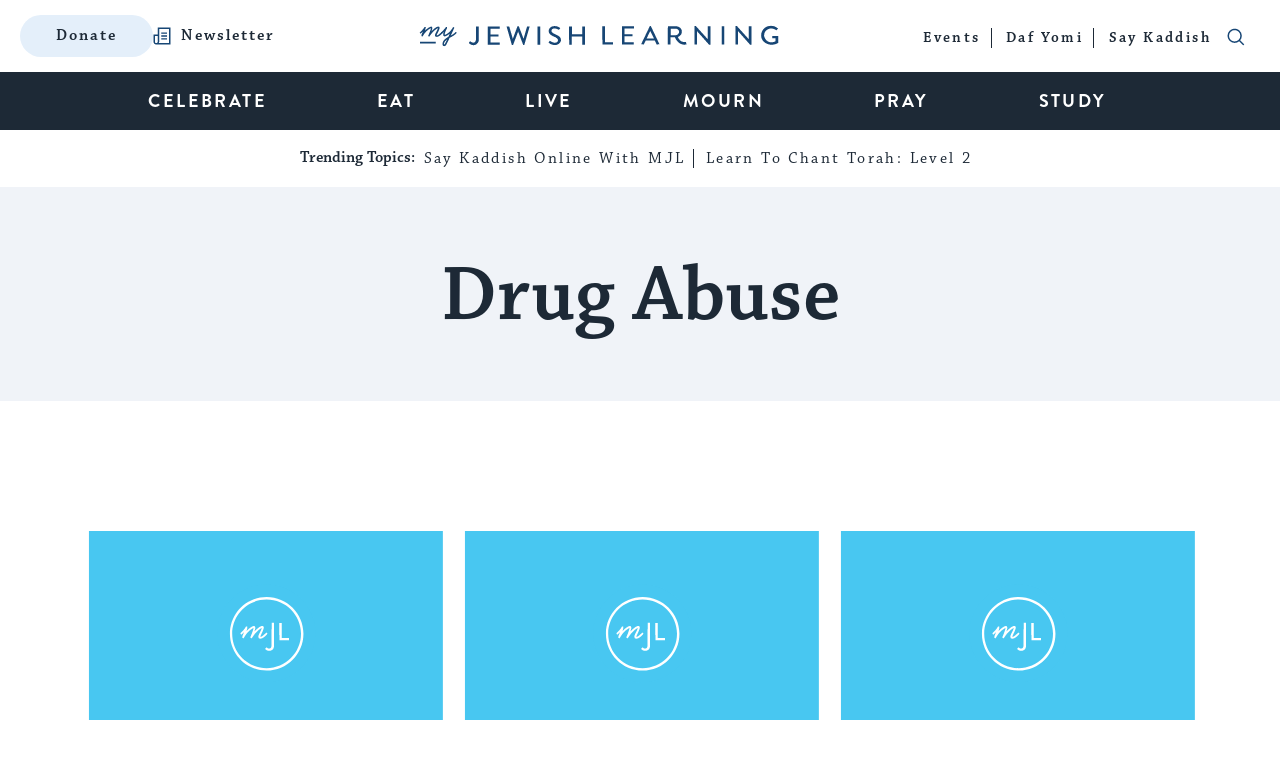

--- FILE ---
content_type: text/html; charset=utf-8
request_url: https://www.google.com/recaptcha/api2/anchor?ar=1&k=6LcGSvkrAAAAAGwOLEWfx6m3ttSPDNgITVG0ybzR&co=aHR0cHM6Ly93d3cubXlqZXdpc2hsZWFybmluZy5jb206NDQz&hl=en&v=PoyoqOPhxBO7pBk68S4YbpHZ&size=normal&anchor-ms=20000&execute-ms=30000&cb=ndba4nc0yeau
body_size: 49455
content:
<!DOCTYPE HTML><html dir="ltr" lang="en"><head><meta http-equiv="Content-Type" content="text/html; charset=UTF-8">
<meta http-equiv="X-UA-Compatible" content="IE=edge">
<title>reCAPTCHA</title>
<style type="text/css">
/* cyrillic-ext */
@font-face {
  font-family: 'Roboto';
  font-style: normal;
  font-weight: 400;
  font-stretch: 100%;
  src: url(//fonts.gstatic.com/s/roboto/v48/KFO7CnqEu92Fr1ME7kSn66aGLdTylUAMa3GUBHMdazTgWw.woff2) format('woff2');
  unicode-range: U+0460-052F, U+1C80-1C8A, U+20B4, U+2DE0-2DFF, U+A640-A69F, U+FE2E-FE2F;
}
/* cyrillic */
@font-face {
  font-family: 'Roboto';
  font-style: normal;
  font-weight: 400;
  font-stretch: 100%;
  src: url(//fonts.gstatic.com/s/roboto/v48/KFO7CnqEu92Fr1ME7kSn66aGLdTylUAMa3iUBHMdazTgWw.woff2) format('woff2');
  unicode-range: U+0301, U+0400-045F, U+0490-0491, U+04B0-04B1, U+2116;
}
/* greek-ext */
@font-face {
  font-family: 'Roboto';
  font-style: normal;
  font-weight: 400;
  font-stretch: 100%;
  src: url(//fonts.gstatic.com/s/roboto/v48/KFO7CnqEu92Fr1ME7kSn66aGLdTylUAMa3CUBHMdazTgWw.woff2) format('woff2');
  unicode-range: U+1F00-1FFF;
}
/* greek */
@font-face {
  font-family: 'Roboto';
  font-style: normal;
  font-weight: 400;
  font-stretch: 100%;
  src: url(//fonts.gstatic.com/s/roboto/v48/KFO7CnqEu92Fr1ME7kSn66aGLdTylUAMa3-UBHMdazTgWw.woff2) format('woff2');
  unicode-range: U+0370-0377, U+037A-037F, U+0384-038A, U+038C, U+038E-03A1, U+03A3-03FF;
}
/* math */
@font-face {
  font-family: 'Roboto';
  font-style: normal;
  font-weight: 400;
  font-stretch: 100%;
  src: url(//fonts.gstatic.com/s/roboto/v48/KFO7CnqEu92Fr1ME7kSn66aGLdTylUAMawCUBHMdazTgWw.woff2) format('woff2');
  unicode-range: U+0302-0303, U+0305, U+0307-0308, U+0310, U+0312, U+0315, U+031A, U+0326-0327, U+032C, U+032F-0330, U+0332-0333, U+0338, U+033A, U+0346, U+034D, U+0391-03A1, U+03A3-03A9, U+03B1-03C9, U+03D1, U+03D5-03D6, U+03F0-03F1, U+03F4-03F5, U+2016-2017, U+2034-2038, U+203C, U+2040, U+2043, U+2047, U+2050, U+2057, U+205F, U+2070-2071, U+2074-208E, U+2090-209C, U+20D0-20DC, U+20E1, U+20E5-20EF, U+2100-2112, U+2114-2115, U+2117-2121, U+2123-214F, U+2190, U+2192, U+2194-21AE, U+21B0-21E5, U+21F1-21F2, U+21F4-2211, U+2213-2214, U+2216-22FF, U+2308-230B, U+2310, U+2319, U+231C-2321, U+2336-237A, U+237C, U+2395, U+239B-23B7, U+23D0, U+23DC-23E1, U+2474-2475, U+25AF, U+25B3, U+25B7, U+25BD, U+25C1, U+25CA, U+25CC, U+25FB, U+266D-266F, U+27C0-27FF, U+2900-2AFF, U+2B0E-2B11, U+2B30-2B4C, U+2BFE, U+3030, U+FF5B, U+FF5D, U+1D400-1D7FF, U+1EE00-1EEFF;
}
/* symbols */
@font-face {
  font-family: 'Roboto';
  font-style: normal;
  font-weight: 400;
  font-stretch: 100%;
  src: url(//fonts.gstatic.com/s/roboto/v48/KFO7CnqEu92Fr1ME7kSn66aGLdTylUAMaxKUBHMdazTgWw.woff2) format('woff2');
  unicode-range: U+0001-000C, U+000E-001F, U+007F-009F, U+20DD-20E0, U+20E2-20E4, U+2150-218F, U+2190, U+2192, U+2194-2199, U+21AF, U+21E6-21F0, U+21F3, U+2218-2219, U+2299, U+22C4-22C6, U+2300-243F, U+2440-244A, U+2460-24FF, U+25A0-27BF, U+2800-28FF, U+2921-2922, U+2981, U+29BF, U+29EB, U+2B00-2BFF, U+4DC0-4DFF, U+FFF9-FFFB, U+10140-1018E, U+10190-1019C, U+101A0, U+101D0-101FD, U+102E0-102FB, U+10E60-10E7E, U+1D2C0-1D2D3, U+1D2E0-1D37F, U+1F000-1F0FF, U+1F100-1F1AD, U+1F1E6-1F1FF, U+1F30D-1F30F, U+1F315, U+1F31C, U+1F31E, U+1F320-1F32C, U+1F336, U+1F378, U+1F37D, U+1F382, U+1F393-1F39F, U+1F3A7-1F3A8, U+1F3AC-1F3AF, U+1F3C2, U+1F3C4-1F3C6, U+1F3CA-1F3CE, U+1F3D4-1F3E0, U+1F3ED, U+1F3F1-1F3F3, U+1F3F5-1F3F7, U+1F408, U+1F415, U+1F41F, U+1F426, U+1F43F, U+1F441-1F442, U+1F444, U+1F446-1F449, U+1F44C-1F44E, U+1F453, U+1F46A, U+1F47D, U+1F4A3, U+1F4B0, U+1F4B3, U+1F4B9, U+1F4BB, U+1F4BF, U+1F4C8-1F4CB, U+1F4D6, U+1F4DA, U+1F4DF, U+1F4E3-1F4E6, U+1F4EA-1F4ED, U+1F4F7, U+1F4F9-1F4FB, U+1F4FD-1F4FE, U+1F503, U+1F507-1F50B, U+1F50D, U+1F512-1F513, U+1F53E-1F54A, U+1F54F-1F5FA, U+1F610, U+1F650-1F67F, U+1F687, U+1F68D, U+1F691, U+1F694, U+1F698, U+1F6AD, U+1F6B2, U+1F6B9-1F6BA, U+1F6BC, U+1F6C6-1F6CF, U+1F6D3-1F6D7, U+1F6E0-1F6EA, U+1F6F0-1F6F3, U+1F6F7-1F6FC, U+1F700-1F7FF, U+1F800-1F80B, U+1F810-1F847, U+1F850-1F859, U+1F860-1F887, U+1F890-1F8AD, U+1F8B0-1F8BB, U+1F8C0-1F8C1, U+1F900-1F90B, U+1F93B, U+1F946, U+1F984, U+1F996, U+1F9E9, U+1FA00-1FA6F, U+1FA70-1FA7C, U+1FA80-1FA89, U+1FA8F-1FAC6, U+1FACE-1FADC, U+1FADF-1FAE9, U+1FAF0-1FAF8, U+1FB00-1FBFF;
}
/* vietnamese */
@font-face {
  font-family: 'Roboto';
  font-style: normal;
  font-weight: 400;
  font-stretch: 100%;
  src: url(//fonts.gstatic.com/s/roboto/v48/KFO7CnqEu92Fr1ME7kSn66aGLdTylUAMa3OUBHMdazTgWw.woff2) format('woff2');
  unicode-range: U+0102-0103, U+0110-0111, U+0128-0129, U+0168-0169, U+01A0-01A1, U+01AF-01B0, U+0300-0301, U+0303-0304, U+0308-0309, U+0323, U+0329, U+1EA0-1EF9, U+20AB;
}
/* latin-ext */
@font-face {
  font-family: 'Roboto';
  font-style: normal;
  font-weight: 400;
  font-stretch: 100%;
  src: url(//fonts.gstatic.com/s/roboto/v48/KFO7CnqEu92Fr1ME7kSn66aGLdTylUAMa3KUBHMdazTgWw.woff2) format('woff2');
  unicode-range: U+0100-02BA, U+02BD-02C5, U+02C7-02CC, U+02CE-02D7, U+02DD-02FF, U+0304, U+0308, U+0329, U+1D00-1DBF, U+1E00-1E9F, U+1EF2-1EFF, U+2020, U+20A0-20AB, U+20AD-20C0, U+2113, U+2C60-2C7F, U+A720-A7FF;
}
/* latin */
@font-face {
  font-family: 'Roboto';
  font-style: normal;
  font-weight: 400;
  font-stretch: 100%;
  src: url(//fonts.gstatic.com/s/roboto/v48/KFO7CnqEu92Fr1ME7kSn66aGLdTylUAMa3yUBHMdazQ.woff2) format('woff2');
  unicode-range: U+0000-00FF, U+0131, U+0152-0153, U+02BB-02BC, U+02C6, U+02DA, U+02DC, U+0304, U+0308, U+0329, U+2000-206F, U+20AC, U+2122, U+2191, U+2193, U+2212, U+2215, U+FEFF, U+FFFD;
}
/* cyrillic-ext */
@font-face {
  font-family: 'Roboto';
  font-style: normal;
  font-weight: 500;
  font-stretch: 100%;
  src: url(//fonts.gstatic.com/s/roboto/v48/KFO7CnqEu92Fr1ME7kSn66aGLdTylUAMa3GUBHMdazTgWw.woff2) format('woff2');
  unicode-range: U+0460-052F, U+1C80-1C8A, U+20B4, U+2DE0-2DFF, U+A640-A69F, U+FE2E-FE2F;
}
/* cyrillic */
@font-face {
  font-family: 'Roboto';
  font-style: normal;
  font-weight: 500;
  font-stretch: 100%;
  src: url(//fonts.gstatic.com/s/roboto/v48/KFO7CnqEu92Fr1ME7kSn66aGLdTylUAMa3iUBHMdazTgWw.woff2) format('woff2');
  unicode-range: U+0301, U+0400-045F, U+0490-0491, U+04B0-04B1, U+2116;
}
/* greek-ext */
@font-face {
  font-family: 'Roboto';
  font-style: normal;
  font-weight: 500;
  font-stretch: 100%;
  src: url(//fonts.gstatic.com/s/roboto/v48/KFO7CnqEu92Fr1ME7kSn66aGLdTylUAMa3CUBHMdazTgWw.woff2) format('woff2');
  unicode-range: U+1F00-1FFF;
}
/* greek */
@font-face {
  font-family: 'Roboto';
  font-style: normal;
  font-weight: 500;
  font-stretch: 100%;
  src: url(//fonts.gstatic.com/s/roboto/v48/KFO7CnqEu92Fr1ME7kSn66aGLdTylUAMa3-UBHMdazTgWw.woff2) format('woff2');
  unicode-range: U+0370-0377, U+037A-037F, U+0384-038A, U+038C, U+038E-03A1, U+03A3-03FF;
}
/* math */
@font-face {
  font-family: 'Roboto';
  font-style: normal;
  font-weight: 500;
  font-stretch: 100%;
  src: url(//fonts.gstatic.com/s/roboto/v48/KFO7CnqEu92Fr1ME7kSn66aGLdTylUAMawCUBHMdazTgWw.woff2) format('woff2');
  unicode-range: U+0302-0303, U+0305, U+0307-0308, U+0310, U+0312, U+0315, U+031A, U+0326-0327, U+032C, U+032F-0330, U+0332-0333, U+0338, U+033A, U+0346, U+034D, U+0391-03A1, U+03A3-03A9, U+03B1-03C9, U+03D1, U+03D5-03D6, U+03F0-03F1, U+03F4-03F5, U+2016-2017, U+2034-2038, U+203C, U+2040, U+2043, U+2047, U+2050, U+2057, U+205F, U+2070-2071, U+2074-208E, U+2090-209C, U+20D0-20DC, U+20E1, U+20E5-20EF, U+2100-2112, U+2114-2115, U+2117-2121, U+2123-214F, U+2190, U+2192, U+2194-21AE, U+21B0-21E5, U+21F1-21F2, U+21F4-2211, U+2213-2214, U+2216-22FF, U+2308-230B, U+2310, U+2319, U+231C-2321, U+2336-237A, U+237C, U+2395, U+239B-23B7, U+23D0, U+23DC-23E1, U+2474-2475, U+25AF, U+25B3, U+25B7, U+25BD, U+25C1, U+25CA, U+25CC, U+25FB, U+266D-266F, U+27C0-27FF, U+2900-2AFF, U+2B0E-2B11, U+2B30-2B4C, U+2BFE, U+3030, U+FF5B, U+FF5D, U+1D400-1D7FF, U+1EE00-1EEFF;
}
/* symbols */
@font-face {
  font-family: 'Roboto';
  font-style: normal;
  font-weight: 500;
  font-stretch: 100%;
  src: url(//fonts.gstatic.com/s/roboto/v48/KFO7CnqEu92Fr1ME7kSn66aGLdTylUAMaxKUBHMdazTgWw.woff2) format('woff2');
  unicode-range: U+0001-000C, U+000E-001F, U+007F-009F, U+20DD-20E0, U+20E2-20E4, U+2150-218F, U+2190, U+2192, U+2194-2199, U+21AF, U+21E6-21F0, U+21F3, U+2218-2219, U+2299, U+22C4-22C6, U+2300-243F, U+2440-244A, U+2460-24FF, U+25A0-27BF, U+2800-28FF, U+2921-2922, U+2981, U+29BF, U+29EB, U+2B00-2BFF, U+4DC0-4DFF, U+FFF9-FFFB, U+10140-1018E, U+10190-1019C, U+101A0, U+101D0-101FD, U+102E0-102FB, U+10E60-10E7E, U+1D2C0-1D2D3, U+1D2E0-1D37F, U+1F000-1F0FF, U+1F100-1F1AD, U+1F1E6-1F1FF, U+1F30D-1F30F, U+1F315, U+1F31C, U+1F31E, U+1F320-1F32C, U+1F336, U+1F378, U+1F37D, U+1F382, U+1F393-1F39F, U+1F3A7-1F3A8, U+1F3AC-1F3AF, U+1F3C2, U+1F3C4-1F3C6, U+1F3CA-1F3CE, U+1F3D4-1F3E0, U+1F3ED, U+1F3F1-1F3F3, U+1F3F5-1F3F7, U+1F408, U+1F415, U+1F41F, U+1F426, U+1F43F, U+1F441-1F442, U+1F444, U+1F446-1F449, U+1F44C-1F44E, U+1F453, U+1F46A, U+1F47D, U+1F4A3, U+1F4B0, U+1F4B3, U+1F4B9, U+1F4BB, U+1F4BF, U+1F4C8-1F4CB, U+1F4D6, U+1F4DA, U+1F4DF, U+1F4E3-1F4E6, U+1F4EA-1F4ED, U+1F4F7, U+1F4F9-1F4FB, U+1F4FD-1F4FE, U+1F503, U+1F507-1F50B, U+1F50D, U+1F512-1F513, U+1F53E-1F54A, U+1F54F-1F5FA, U+1F610, U+1F650-1F67F, U+1F687, U+1F68D, U+1F691, U+1F694, U+1F698, U+1F6AD, U+1F6B2, U+1F6B9-1F6BA, U+1F6BC, U+1F6C6-1F6CF, U+1F6D3-1F6D7, U+1F6E0-1F6EA, U+1F6F0-1F6F3, U+1F6F7-1F6FC, U+1F700-1F7FF, U+1F800-1F80B, U+1F810-1F847, U+1F850-1F859, U+1F860-1F887, U+1F890-1F8AD, U+1F8B0-1F8BB, U+1F8C0-1F8C1, U+1F900-1F90B, U+1F93B, U+1F946, U+1F984, U+1F996, U+1F9E9, U+1FA00-1FA6F, U+1FA70-1FA7C, U+1FA80-1FA89, U+1FA8F-1FAC6, U+1FACE-1FADC, U+1FADF-1FAE9, U+1FAF0-1FAF8, U+1FB00-1FBFF;
}
/* vietnamese */
@font-face {
  font-family: 'Roboto';
  font-style: normal;
  font-weight: 500;
  font-stretch: 100%;
  src: url(//fonts.gstatic.com/s/roboto/v48/KFO7CnqEu92Fr1ME7kSn66aGLdTylUAMa3OUBHMdazTgWw.woff2) format('woff2');
  unicode-range: U+0102-0103, U+0110-0111, U+0128-0129, U+0168-0169, U+01A0-01A1, U+01AF-01B0, U+0300-0301, U+0303-0304, U+0308-0309, U+0323, U+0329, U+1EA0-1EF9, U+20AB;
}
/* latin-ext */
@font-face {
  font-family: 'Roboto';
  font-style: normal;
  font-weight: 500;
  font-stretch: 100%;
  src: url(//fonts.gstatic.com/s/roboto/v48/KFO7CnqEu92Fr1ME7kSn66aGLdTylUAMa3KUBHMdazTgWw.woff2) format('woff2');
  unicode-range: U+0100-02BA, U+02BD-02C5, U+02C7-02CC, U+02CE-02D7, U+02DD-02FF, U+0304, U+0308, U+0329, U+1D00-1DBF, U+1E00-1E9F, U+1EF2-1EFF, U+2020, U+20A0-20AB, U+20AD-20C0, U+2113, U+2C60-2C7F, U+A720-A7FF;
}
/* latin */
@font-face {
  font-family: 'Roboto';
  font-style: normal;
  font-weight: 500;
  font-stretch: 100%;
  src: url(//fonts.gstatic.com/s/roboto/v48/KFO7CnqEu92Fr1ME7kSn66aGLdTylUAMa3yUBHMdazQ.woff2) format('woff2');
  unicode-range: U+0000-00FF, U+0131, U+0152-0153, U+02BB-02BC, U+02C6, U+02DA, U+02DC, U+0304, U+0308, U+0329, U+2000-206F, U+20AC, U+2122, U+2191, U+2193, U+2212, U+2215, U+FEFF, U+FFFD;
}
/* cyrillic-ext */
@font-face {
  font-family: 'Roboto';
  font-style: normal;
  font-weight: 900;
  font-stretch: 100%;
  src: url(//fonts.gstatic.com/s/roboto/v48/KFO7CnqEu92Fr1ME7kSn66aGLdTylUAMa3GUBHMdazTgWw.woff2) format('woff2');
  unicode-range: U+0460-052F, U+1C80-1C8A, U+20B4, U+2DE0-2DFF, U+A640-A69F, U+FE2E-FE2F;
}
/* cyrillic */
@font-face {
  font-family: 'Roboto';
  font-style: normal;
  font-weight: 900;
  font-stretch: 100%;
  src: url(//fonts.gstatic.com/s/roboto/v48/KFO7CnqEu92Fr1ME7kSn66aGLdTylUAMa3iUBHMdazTgWw.woff2) format('woff2');
  unicode-range: U+0301, U+0400-045F, U+0490-0491, U+04B0-04B1, U+2116;
}
/* greek-ext */
@font-face {
  font-family: 'Roboto';
  font-style: normal;
  font-weight: 900;
  font-stretch: 100%;
  src: url(//fonts.gstatic.com/s/roboto/v48/KFO7CnqEu92Fr1ME7kSn66aGLdTylUAMa3CUBHMdazTgWw.woff2) format('woff2');
  unicode-range: U+1F00-1FFF;
}
/* greek */
@font-face {
  font-family: 'Roboto';
  font-style: normal;
  font-weight: 900;
  font-stretch: 100%;
  src: url(//fonts.gstatic.com/s/roboto/v48/KFO7CnqEu92Fr1ME7kSn66aGLdTylUAMa3-UBHMdazTgWw.woff2) format('woff2');
  unicode-range: U+0370-0377, U+037A-037F, U+0384-038A, U+038C, U+038E-03A1, U+03A3-03FF;
}
/* math */
@font-face {
  font-family: 'Roboto';
  font-style: normal;
  font-weight: 900;
  font-stretch: 100%;
  src: url(//fonts.gstatic.com/s/roboto/v48/KFO7CnqEu92Fr1ME7kSn66aGLdTylUAMawCUBHMdazTgWw.woff2) format('woff2');
  unicode-range: U+0302-0303, U+0305, U+0307-0308, U+0310, U+0312, U+0315, U+031A, U+0326-0327, U+032C, U+032F-0330, U+0332-0333, U+0338, U+033A, U+0346, U+034D, U+0391-03A1, U+03A3-03A9, U+03B1-03C9, U+03D1, U+03D5-03D6, U+03F0-03F1, U+03F4-03F5, U+2016-2017, U+2034-2038, U+203C, U+2040, U+2043, U+2047, U+2050, U+2057, U+205F, U+2070-2071, U+2074-208E, U+2090-209C, U+20D0-20DC, U+20E1, U+20E5-20EF, U+2100-2112, U+2114-2115, U+2117-2121, U+2123-214F, U+2190, U+2192, U+2194-21AE, U+21B0-21E5, U+21F1-21F2, U+21F4-2211, U+2213-2214, U+2216-22FF, U+2308-230B, U+2310, U+2319, U+231C-2321, U+2336-237A, U+237C, U+2395, U+239B-23B7, U+23D0, U+23DC-23E1, U+2474-2475, U+25AF, U+25B3, U+25B7, U+25BD, U+25C1, U+25CA, U+25CC, U+25FB, U+266D-266F, U+27C0-27FF, U+2900-2AFF, U+2B0E-2B11, U+2B30-2B4C, U+2BFE, U+3030, U+FF5B, U+FF5D, U+1D400-1D7FF, U+1EE00-1EEFF;
}
/* symbols */
@font-face {
  font-family: 'Roboto';
  font-style: normal;
  font-weight: 900;
  font-stretch: 100%;
  src: url(//fonts.gstatic.com/s/roboto/v48/KFO7CnqEu92Fr1ME7kSn66aGLdTylUAMaxKUBHMdazTgWw.woff2) format('woff2');
  unicode-range: U+0001-000C, U+000E-001F, U+007F-009F, U+20DD-20E0, U+20E2-20E4, U+2150-218F, U+2190, U+2192, U+2194-2199, U+21AF, U+21E6-21F0, U+21F3, U+2218-2219, U+2299, U+22C4-22C6, U+2300-243F, U+2440-244A, U+2460-24FF, U+25A0-27BF, U+2800-28FF, U+2921-2922, U+2981, U+29BF, U+29EB, U+2B00-2BFF, U+4DC0-4DFF, U+FFF9-FFFB, U+10140-1018E, U+10190-1019C, U+101A0, U+101D0-101FD, U+102E0-102FB, U+10E60-10E7E, U+1D2C0-1D2D3, U+1D2E0-1D37F, U+1F000-1F0FF, U+1F100-1F1AD, U+1F1E6-1F1FF, U+1F30D-1F30F, U+1F315, U+1F31C, U+1F31E, U+1F320-1F32C, U+1F336, U+1F378, U+1F37D, U+1F382, U+1F393-1F39F, U+1F3A7-1F3A8, U+1F3AC-1F3AF, U+1F3C2, U+1F3C4-1F3C6, U+1F3CA-1F3CE, U+1F3D4-1F3E0, U+1F3ED, U+1F3F1-1F3F3, U+1F3F5-1F3F7, U+1F408, U+1F415, U+1F41F, U+1F426, U+1F43F, U+1F441-1F442, U+1F444, U+1F446-1F449, U+1F44C-1F44E, U+1F453, U+1F46A, U+1F47D, U+1F4A3, U+1F4B0, U+1F4B3, U+1F4B9, U+1F4BB, U+1F4BF, U+1F4C8-1F4CB, U+1F4D6, U+1F4DA, U+1F4DF, U+1F4E3-1F4E6, U+1F4EA-1F4ED, U+1F4F7, U+1F4F9-1F4FB, U+1F4FD-1F4FE, U+1F503, U+1F507-1F50B, U+1F50D, U+1F512-1F513, U+1F53E-1F54A, U+1F54F-1F5FA, U+1F610, U+1F650-1F67F, U+1F687, U+1F68D, U+1F691, U+1F694, U+1F698, U+1F6AD, U+1F6B2, U+1F6B9-1F6BA, U+1F6BC, U+1F6C6-1F6CF, U+1F6D3-1F6D7, U+1F6E0-1F6EA, U+1F6F0-1F6F3, U+1F6F7-1F6FC, U+1F700-1F7FF, U+1F800-1F80B, U+1F810-1F847, U+1F850-1F859, U+1F860-1F887, U+1F890-1F8AD, U+1F8B0-1F8BB, U+1F8C0-1F8C1, U+1F900-1F90B, U+1F93B, U+1F946, U+1F984, U+1F996, U+1F9E9, U+1FA00-1FA6F, U+1FA70-1FA7C, U+1FA80-1FA89, U+1FA8F-1FAC6, U+1FACE-1FADC, U+1FADF-1FAE9, U+1FAF0-1FAF8, U+1FB00-1FBFF;
}
/* vietnamese */
@font-face {
  font-family: 'Roboto';
  font-style: normal;
  font-weight: 900;
  font-stretch: 100%;
  src: url(//fonts.gstatic.com/s/roboto/v48/KFO7CnqEu92Fr1ME7kSn66aGLdTylUAMa3OUBHMdazTgWw.woff2) format('woff2');
  unicode-range: U+0102-0103, U+0110-0111, U+0128-0129, U+0168-0169, U+01A0-01A1, U+01AF-01B0, U+0300-0301, U+0303-0304, U+0308-0309, U+0323, U+0329, U+1EA0-1EF9, U+20AB;
}
/* latin-ext */
@font-face {
  font-family: 'Roboto';
  font-style: normal;
  font-weight: 900;
  font-stretch: 100%;
  src: url(//fonts.gstatic.com/s/roboto/v48/KFO7CnqEu92Fr1ME7kSn66aGLdTylUAMa3KUBHMdazTgWw.woff2) format('woff2');
  unicode-range: U+0100-02BA, U+02BD-02C5, U+02C7-02CC, U+02CE-02D7, U+02DD-02FF, U+0304, U+0308, U+0329, U+1D00-1DBF, U+1E00-1E9F, U+1EF2-1EFF, U+2020, U+20A0-20AB, U+20AD-20C0, U+2113, U+2C60-2C7F, U+A720-A7FF;
}
/* latin */
@font-face {
  font-family: 'Roboto';
  font-style: normal;
  font-weight: 900;
  font-stretch: 100%;
  src: url(//fonts.gstatic.com/s/roboto/v48/KFO7CnqEu92Fr1ME7kSn66aGLdTylUAMa3yUBHMdazQ.woff2) format('woff2');
  unicode-range: U+0000-00FF, U+0131, U+0152-0153, U+02BB-02BC, U+02C6, U+02DA, U+02DC, U+0304, U+0308, U+0329, U+2000-206F, U+20AC, U+2122, U+2191, U+2193, U+2212, U+2215, U+FEFF, U+FFFD;
}

</style>
<link rel="stylesheet" type="text/css" href="https://www.gstatic.com/recaptcha/releases/PoyoqOPhxBO7pBk68S4YbpHZ/styles__ltr.css">
<script nonce="wKIO2Kb-y9cilpzHoSE35A" type="text/javascript">window['__recaptcha_api'] = 'https://www.google.com/recaptcha/api2/';</script>
<script type="text/javascript" src="https://www.gstatic.com/recaptcha/releases/PoyoqOPhxBO7pBk68S4YbpHZ/recaptcha__en.js" nonce="wKIO2Kb-y9cilpzHoSE35A">
      
    </script></head>
<body><div id="rc-anchor-alert" class="rc-anchor-alert"></div>
<input type="hidden" id="recaptcha-token" value="[base64]">
<script type="text/javascript" nonce="wKIO2Kb-y9cilpzHoSE35A">
      recaptcha.anchor.Main.init("[\x22ainput\x22,[\x22bgdata\x22,\x22\x22,\[base64]/[base64]/[base64]/ZyhXLGgpOnEoW04sMjEsbF0sVywwKSxoKSxmYWxzZSxmYWxzZSl9Y2F0Y2goayl7RygzNTgsVyk/[base64]/[base64]/[base64]/[base64]/[base64]/[base64]/[base64]/bmV3IEJbT10oRFswXSk6dz09Mj9uZXcgQltPXShEWzBdLERbMV0pOnc9PTM/bmV3IEJbT10oRFswXSxEWzFdLERbMl0pOnc9PTQ/[base64]/[base64]/[base64]/[base64]/[base64]\\u003d\x22,\[base64]\\u003d\x22,\[base64]/[base64]/CksKfwpNjw4MpwrlAw4zDm2nCiWDDjl7DrcKZw73DozB1wpRDd8KzLMKSBcO6wqTCs8K5ecKFwpVrO3h6OcKzO8Ocw6wLwotRY8K1wpo/bCV/w7prVsKJwqcuw5XDkEF/[base64]/wqMfY8O/wq4cdcOTRcOfIsO2LQxMw48Vwqx+w4XDh1bDpw/CssOnwr/CscKxF8KJw7HCthvDh8OYUcOpQlE7KjIENMKUwrnCnAwLw4XCmFnClBnCnAtKwpPDscKSw6RELHsrw6TCilHDt8KdOEw/w4Fab8KXw6kowqJcw6LDikHDqUxCw5UZwrkNw4XDjsOywrHDh8Kzw6o5OcK3w67ChS7Du8OlSVPCt2LCq8OtEy/DisKMTELCr8OMwrs2DA42woDDtkUdaMOHDMO0wpbCuRDCucKbR8OAwrnDpAdBFwfCoQ3DjMKUwrdvwr3CvMOQwrnDhwPDrsK0w6zCgUUCwovCgifDtcKSDRMbLCPDksKWaz/DmMKQwpEWw6XCqFkEwol6w4vCqQ/[base64]/Ct0jDnWbDsmoJcFEqWQLCk8KIQ1EOw4/[base64]/Com12YRrCq8KswpnDklpuwol/[base64]/DvkwUYMOoX8O1w4PCqRzCgcOIT8OeLB/[base64]/w5Efw5PCs8O0w5Eyw57Djg8Yw4rCnzXCi2fCjcKCwp5XwrTCvcKZw6wfw5XDqcKaw4bDgcONEMO9F2zCrmhvwpDCs8KmwqNawrvDr8O7w7QBHB7CvMKvw4gJwqUjwozCjFQUw744wpHCihxdwrsHOFfDhcOSwponP20WwqrCisO/SHVXKMKcwosZw5NZQA1bYMOMwqkbNmFuXik7wrNHAMKYw6JNw4MDw5zCp8K1w5t2PcKqc23DscKTw5zCtcKDw7oYIMOfZcO5w7rCsh4zBcKrw5bDlsOYwpgIwozDtnwNdsKcIG1UCcKaw5pVAcK4BMO/BFnDpEVaJcKGcSrDhsKrNC/CqsK8w6HDscKiL8O2woXDp0XCtsOUw5bCiBfDjk3CtsO4BcKCw6EZbBYQwqQjDAc4w4fCncKMw7bDuMKqwr3CmsKowo9SUMO5w6LCr8OZw5IgQQfDiGVyJn8/wpA+w40ew7PCsFfDvkUUNw/DjcOpf07CqgPCr8KsQBfCrcOBwrfCgcKffV50LiFqGsKswpEXGBbDnXdcw4jDg2dZw4k0w4bDrcO6OcObw7nDq8K0GXXCr8OPPMK4wrZKwqjDs8KKNHvDo0EFwoLDqVUaVsKvYBpmw4TCs8Kuw5rDlcKpH2/Ciw4gN8OJIsKpLsO6w4JiQR3DrsOVw5zDg8OfwoDCi8Kjw4AtMcO/wq3DscO2dgvCgMKXXcONw64/wrvDp8KOwqZbD8O2B8KBwpMTwqrCgMKhZHTDmsKTw7nDhVcYwo1bb8Kxwr5zc17DgcKyNhdewo7CuX19wqjDmknCjB3CjE3DrQVwwpzCuMKbwr/CmcKBwpYEXsKzbsOTdMOCDV/CksOkMCBgw5fChmxPw7kVH3kcJm0Lw6DCjsOpwrbDpsKFwoJ/w7MuSTAawq1gMTPClsOTw5LDn8KbwqPDsxzDux8ow57DoMOPC8OUQSzDuFTDi23CgsK6SAw3F2PCpgPCs8KjwoZWFXt+w5TCnjIaTATCtF3Dh1MPU2XClMO4aMOpSCN/[base64]/DpS54w5fDt8O0EzHDs8Kuw4E7H8ObOcKRwrbDocOILcOjTRp3wppoLsOXIsK7w5XDhB98wqhwBxIcwrzDocK7B8O8woIqw7HDhcORwpvCqQlYL8KuSsOjAkPDph/[base64]/CscKZwpRhIHo8w4/CrcKFw6zCgsKlPAMow4pSwoF1RRFvYcKgdDPDtMOxw7nCtsOfwoXDiMOFwpzCgxnCqMOIBSrCoQIXPUlGwqrDtsObOMOZJ8KvNWrDmMKNw5EqHMKjKkZEVsKpfMKITgfCgVfDgMOZw5fDtcOJSMKewqLCrMKpwqDDt3Fqw5kDw7w4BVwOWxVBwrHDq3/ChX3CgjzDjx/DtCPDkATDrsO2w7ZaKkTCvWB+QsOSwp0DwpDDmcKBwrx7w4tEPcKGEcOXwr9ZKMK1wpbCnMK9w4FPw55Iw7cQw5xhBcO0w4xOSyTDsQMzw5XCtjPChMOqw5Q3F1XCgmJOwr9/[base64]/DoMOXwqcyw4DCtRgKw7jCncOWwpfDr8OywrzChsO+J8KJT8OpRmA4DMOmNcKbLcKUw7srwqZyTDl2csKaw45tRcOow67CoMO/w7oGHDrChcOKNsOBwonDnEvDnDwkwpEawoI3w6kkKcODZsK7w7QmYj/DqWjCgHPCm8OkcCJZSD8xw57Dg2c9C8KtwpBcwrgzwrXClBDCsMO0B8KAGsOWYcOiwqMbwqo/SWQeCWR1wqkWw7tCw5A5ZAbDiMKpa8K7w7dcwo7CssKow6zCs1EXwonCq8KGC8KMwqTCiMKqCV3Cr3vDt8KIwrLDlsKfPsOwRA7DqMK6wpzDo1/[base64]/f8K9wpJobyxCworCr1E9PsKPw7PDqMKmw4lUw7PCh2lrGy4QNcO5JcOBw70/wpUsR8KQaApBwp/CvjTDjX3CqcOnw6LCqsKAwp8Yw4FeDsOfw6rDh8Kkf0XCjzdEwo/[base64]/[base64]/wqvDogrCukXDr8Kvw7vDqgvCi8OPwpHCv3DCi8OtUcKLLg7CgxTChFjDq8OsE1tfwrbCqcO1w6wfYAxHwqjDkHnDhcK0YDvCtMKFw5/Cl8Kcw7HCqsK2wrQKwofCrljDnAHCs1vCt8KCZhLDkMKBI8OpCsOQUVl3w7LCl0TCmiMvw4LChsO4wrkMOMKILXN6RsKCwoYVwqnCl8OHBMOXfBclwpfDu3nCrFs3MGbDs8OHwpU8w4FTwqnCiXHCnMOPWsOhwqgLHcO/P8KKw7/Dmm48CsKHTEDClyrDqyo/QcOKw6bDlE90dcKSwotRLcOkbj3CksKvZcKhYcOeNRvDvcOhK8OHRiAOazfDhMKsOMODwqB8A3RKw4AnQ8KBw4/DocOoOMKvwoNxR3HDpG/[base64]/DmsOGGQ0yE0V6w6hHZUQ/w45Fw58UTVvCnMKNw4x9wpZMRD7Ch8KETRXCo0Y1wqvCiMKPdivDhDxSw7LDs8KBw5vCj8KKwr8Ow5tKJlAnEcOUw43CuCzCqWVjTQ3Dg8K3Z8KHwp/Ci8Kow63CqcKbw4TCuRVFwqd+KsKzVMO2w7LCqk4RwqkIdsKKBMKZw4nDlsOnwqtlFcKxw5MLPcKoXCN6w6jDsMOGwofCilMhcwwyb8KrwoPDpBt9w7wEc8OMwo5GecKEw67DkWhSwoc3wqBTwoYgwo3CgBzCl8KmIgnCuF/DmcO0OmLCoMKcSh7CiMOsXAQmw5LCr1zDkcObVMKQYx7CusONw4/DlsKCwo7DlGkAVVIBWsKwOHxWwp1NZsOBw5lDAXFpw6/CoAVLBRhuwrbDpsOMG8K4w4lMw4Fqw7E8wrnDul5KJy5rdB1MLFHDuMOzSyUhGXLDhzPDsyHDtsKOYEJPJRMyZMKbwprDpnN7AzUsw6LCv8O6PMOZw7MsNsK/Y2UQOFfCn8KgCgXCvTl6bMKHw7nCgsK0TsKDCcOFJAPDq8OTwqTDmj7CrX5IYsKYwo7CqMO/w71Fw4Ynwp/Con/DljVsBcOMw5jDjcK7KwhVcMKzw6p1wofDuhHCj8KoTVs4w5U6wqtMXcKHaiQvYsK1V8OywqbDhgJqwqhqwp7DgWoCwrQhw7/CvcKsecKUw7jDiyt+wrRINjI9w47Dp8Kiwr3Dl8KTQQvDrk7Cu8K6TVwYMU/DicK7BMOyVwwuFBQuG1vDkMOSXFMfF3JYwqnDpwTDgMKtw5plw4LCr0NqwpUyw5NQQXjCssODN8Orw7zCk8KOfMK9YcOMdEh+exR0UANZwrbCmEXCkEQ2Nw7DvcKoCU/[base64]/woPDiMKWMMOdRjwFYRwVbXzDoMObZhhlNsK1K0PDscOIwqfDoGkdw7zCtMORRy8lw6g6KMK0VcKhWnfCu8KAwqM/NnvDicODL8K0wo4YwpXDrErColnDvV50w51Hw7/DjcO6wq9OKErDr8OCw43Dkkt3w7jDg8KyBsKgw7rDlwjCiMOIwo7Ct8O/[base64]/DvF4aw7xFwpzDgsKDOcKhZcK0woxlwo0VHwwUHRHDqsO5wrDDhMKYaWdtMcOTHwYMw7Z0A2xGGcOQH8O0Iw/[base64]/DjmLCmTbDq8O6woJ3wpTCj2BZDsK8SyvDqRc3Px/CrGnDmcOkw6LDvMOtw4DDrE3CvHYSG8OMwpDClsOQTMKyw75hwpTDnMOGwqF5wqlJw6wWJMKiwrkULsKEwqkOw7k1fcKlw4VIwobDtAVAw4fDm8KKaCXCkQo9BUfCncO9a8Oyw4fCssKawqoaA23DkMOUw4HCmcKOUMKWDFjCnl1Fw69sw7nClcKzwq/[base64]/[base64]/Dvn82BMOPw7jCqsKGKcKcw6bDpMOOA106JMOEMsOtwqjCoVLDssKsNU3CrcO7VwHDvcOaRh4wwp9iwrkFw4XCigrDscKjw6Fte8KUSsOLBsOMccK3bsKHQ8K7DcOvwqMWwqplwrgewrYHQMOROxrCksKybXU+GDhzMcO3bcO1OsKFwpIXYnTCuS/CkWPDpMK/w5BUH0/DkMKqwrnCocOMwrDCj8OSw7VdVMKbGT4owpHDkcOCdg7DoRtANsKuAUPCpcKhwpBcSsO4wqNFwoPDgsOnRksWw6zCvMO6IUwTwonDgi7DqRPDtMOZIMK0NnIrw7vDuQ7DtDbDsgxjwrBjcsODw6jDqTN6w7Z/wqoiGMOGwrg8QgbDuALCiMKdwqpuccOPw6NAwrZuwrs+wqpfwpk3wpzDjsK9NgHCpll4w7EUwqDDoUDCj2N8w6ZCwpl7w7AewrHDoSQAaMK4R8Ksw6zCn8Ozwq9FwoDDv8Ohw5bDvyQywr8GwrzDiH/CsSzDilzCpyPCvcO0w47CgsOxSXIawqk1wobCnkrCnMKWwq/DshhbOFTDpcOoWUAZL8KqXi4Mwq3DnjnCk8KnFFDCocO7dcKNw7TCjsO9w6vDgsKhw7HCqBFYwrkLfcKyw6o1w6lmwo7CnlzDjcO4UjHCqMKfaVXCnMO6a0UjF8KJd8OwwpbCgMOqw53Do2wqNWjDg8KqwpJewrXDpRzCscK/[base64]/[base64]/[base64]/DssKOU8Ocw7IpYcKiwr80wohKw6bChcORJS8IwpnCvcKGwrErw5rCiTPDscKvBhrDqhFCwrzCqsK2wq9yw7tfOcKvOi8qOixpesKdIMOQwptbeCXCqcOKVnnCh8OVwqvDmMOnw5EaFcO7LMO1AMKoTkUJw5w3Pg3Cs8KOw6Qrw4FfSRZUwr/DlxHDjsOZw6FAwqhRYsOPFsOlwrotw7BTwrfDn03DpcKIOH1MwrnDs0rDmlbClgLDvlrDr0zCn8Ojwp0EK8ONSCNDKcK3DMK+EBMGLybClzzDiMORw5rCsXIOwoEzR1IVw6Qyw61/[base64]/[base64]/[base64]/[base64]/CtcO4HHlPw6nDhcOKw6zDlsOKw7Rrw6LDhcONw7XDhMOvIjl5w6dFLcOnw6jCjynDjMO4w5w+wr1BOcOCCcKURGfDu8OZwpnCpBYFSR9hw6EIYsOqw6TDosOIJ3A9w6YTJMOEIxjDuMKgwrEyBsOPdwbDlcKWAsOHd1t/EsKDKQBEGiMdw5fDs8OGOsOGwot/ahvDumjClMK/QwcQwp4hM8OHNl/Di8KjTEpFwpLCgsKHZFAtPcKfwr9+DyVEMcKwWFjCiUXDsgchQF7DgXoqw6xbw7w/FFhTUEnClMKhwqBvacK/BhtyKMOnV39ewr4lwrHDkXRzcUTDt17DpsKtPcKMwrnCgnd2ZsKfwolad8OeGz7CgSshZVlVIlvCocKYw53Dm8K3wrzDnMOlY8KsQmYTw5vCnUtBw4w4WcKfQzfCrcOswpfDgcOywp/[base64]/w45eKw7CunPCl1TDnsOdKXhjwrRTehFXQsKowpTCu8OPalfDjiIGbhkqFErDmlQ2EjnDi1jDrh9YHEfCrMOlwqLDq8KdwqjCu3BSw4TCu8KUwoUeHMO6f8Kow5Acw5RWw6DDhMOrwpZ6L1wxUcK0cgoMw6JRwrZuYyt4bBPCuFzCvcKKwrZ/[base64]/[base64]/DsiAPYSLDiWdUYEjDrndxw7JmQ8OiwqMtTsOOwotRwp8yAcO+I8Kkw7/[base64]/KFjDq8KdAi1xwpIFw4wfwqsqwoBwRMOrclnDl8OHZ8OKDWkYwojDtznDj8OQw4FgwokeQcO/[base64]/DhsKTw7RXRMKpw6Ffw7h+w63Csm/DmGdPw5DCkMObw6prwqhAdsKnGsKIwqnCrlXCmnrDjSjDpMKcdMKscsOHHMO1NsOSw6oIw5zCv8KTwrXDvsOww77CrcOVbhdxwrh+V8OqHB3DmsK0J3XDonh5dMK8FMOYVsKYw4I/w6hQw4J4w5hFAhkibDLCvnUPw4DDgMKsWnPDjEbDqcKAwpRZwprDh3XDvsOcHcK7ARwLJcOqSMKlACDDtmrDi2tKa8Ocw5HDtcKUw5DDow/DtsOdw7LDgELCkxJXw59tw54wwrhwwq/DosO7w4DDjcOuw44HH2E9I1/CvMO2wplVVcKUa1QIw6cbw4DDssK1wq1Cw5ZUwoTCl8O8w57CscKPw4U4BnTDp0/ChUM3w5JZw6lGw5LDi1YRw64jUcKfQsOVw7jCsQ92Z8KqJ8OJwqFTw5kRw5ROw7vDqFE/w7BnDjIYC8KuRcKBwrDDoWU4YMOsAG1uFGx8AT8Ewr3CvMKfw7QNw7BHWm4afcKJwrBOw59Yw5/CoQt6wq/CskFKw73CqhgfLTcaTgNcZDJlw78Tc8OsccKjNE3Duk/CuMOXw5MeUW7DuGpiwpnCnMKhwqDDssKkw7/Dv8O8w6Ugw4zDuj7DmcKqF8ONwoliwosCw4NmXcOCbUzCpk9Ow6zDssOuFHnDuBN8wr4nIMOVw5PDh3XCj8KKVATDh8KaACPDosOAYRLCnyTCulMAVcORw4cgw4vCkyXDqcKlw7/[base64]/CqgnDpsO1MGnCrC/DiMKkNMKbV8K8wqnDusKmOMOhwrbCh8Ktw6DCuRrDt8OsV05RREvCpEhaw7pjwqIRw5LCh2R2DcK6ecOSHcOdw5AZccOAwpLCncKDJTDDosK3w6Y4KsKJeEZawolIAsOAYk0Bc38Dwrwne2AZeMOvTMK2FMO/wq/CoMOEw55owp1qS8Osw7BUcmY0wqHDuk8AFcOXcm4MwpzDgcKZw7k/w5jCmsKfXcO7w6rDrhHCicOidcOsw7fDkR3CtjzCnMObwp82wqLDqGPCi8O8UMOSHEbCjsOzOMK9NcOOw7oVw6hKw5sHJErChFPCogLDisOzS2dLEHbCiDt3wrw4a1nDvMKBTl8XEcKzwrNPw5/[base64]/ClMOqw4HDsgrDu0zCqW5CEcOUccK2wql6TnXDtsKTMsKGwpXCnREzwpHDvMK3fg4gwpogUcKew5xTw7DDoSXDpUTDinPDnlsJw59BfAzCqGrDpsOuw4JSKyHDvMK+djQpwpPDvsKCw7/DnhgSbcKpwox7w6YbecOuF8OQW8KZwqARcMOuRMKwU8OWwqvCpsK0TTcidCRzDglYwpV/wrzDtMKmeMOGZTHDnMOTR2UiRMO9AcOKw5XDrMKxNUN8w7rDrVPDqz3Dv8O7woLDtEZcw6MrdmfCg0XCmsKuwoomcw4+eUDDjh3CgS3CvsKpUMKxwqjCrycOwo7CqcK+EsKiL8OEw5dwTcO2QjgNHsKBwpRDC3xvFcOww4xOEU5hw4bDkhUzw4XDssK1NsObfX/Dp2U+R2fDqjBXZsKzQcK7McOAw7LDpMKGNj0OcMKUVGXDoMKewpp8QFRAQMOxShp0wrjCjMKCRMKzGsKUw7PCrcOgAMKVRMKpwrbCgMO5wpYVw7zCvigWaxhGYMKoUMO+SnHDksOow65XH2lWw7PDk8KYcsKzMU/Cj8OlbXZzwp0bCsKNBsK4wqcCw7AONsOFw51XwpwawqTDnsOPJzkdXcO8YDbDvnjCh8O2w5UawrwTwosIw5PDvMOOw4XCv1DDlibDm8OMb8KVPTd2TmXDihrDr8KUFSdhYy0KCU/Cgw5aV3gNw5/[base64]/Cn0LDkEF9DilVw7QIwpHChijCsgDCgTgQcE89ZMODHsOkwpjCjTLDqQbCscOne0QpdcKKbB4/w4gfb2RAwpgowoDCpMKXw4HDu8ObdQhGw5PDnsOrw4A6D8OjHlHDncKmw5BEwrg5dxHDpMOUGS1Udw/Dlj/CuwFtw4MRwqlFMcKJwr0jXMOpw6FdeMOHwpdJAUk5ai58woDDh1FOei3Ck3YFXcKpXjJxIWBdIhlFMMOBw6DCi8K8w7psw7kMR8K4G8O2w759wobDhMOlOzQtEgLDo8Ouw6pvRsO9wp/Ch05gw6TDuC7CicK1O8KAw6x+M2w7Mz5QwpRAJzrDksKVBcKyd8KabsOwwrLDgcKZJ317LzLCgMOkTnfCol/Djx0Yw6FDXMOQwplSwp7CtE50wqXDpsKAw7cHFMK8wrzCsHPDl8Kiw6FGJi8IwrDClMOswr7CtTsJXGcUEn7CkcKrwqPCiMO9woUFw7AmwpnCkcOXwqMLckHCvjjDnTENDAnDlcO2YcOBSkoqw6bDkE1hZyrDoMOjwr0iTcKqNyAnYF50w64/[base64]/XsO0C8OJTCLDnAfCnsKcalbDp8K+ZMK2IR/[base64]/DkSIawrTDlkrCkx3DjsKUw4BVS8KZwoNAChBBwofDhFR4dU05XMONccOya1vCtiTDpXN6JkY6w67CtiU1NcKAUsObTDDDp2hxCsOPw4V/[base64]/[base64]/LnFSw6rDmRxtw4wBJXhoaCtOwox1w5bChyfDkCDCplR/w4IWwo8Ew6xNWMKlLELDqEnDlMK3wotsH1ZQwo/DsTJvccO2fsK4BMO2I2gABcKeATN7wpIuw7RDWcOcwpvCksKEW8OZw4zDunhaGUnDm1DDh8KvYGHDmcOAfilyIsOKwqsDJQLDul7CoTTDq8K3EDnCjMOxwqJhKjEZX0jDoV/Cn8OBUGsWw5tTIXTDrMK9w48Aw7Q6Y8Obw5oFwpDCkcORw4URE2h5VTHDm8KgDBXCjcKsw7bClMKaw54HAMOvXXFAUiHDksOJwpdrMHHCnMKtwowaSERuw5UeRV/DpSHCiFE5w6bCu2/CssK0OsKfwpcRwpcCRBxfXA1bw6XDrA9hw5bCoQ7Cvwt6SRvCocOwSWLCj8O2AsOTw4YYw4PCtW9kwoI2wrVEw4fChMOyWUfCj8KLw5/DmxnDnsO6wpHDoMK4WsKpw5fCujgRFsOEw49bOmwKwojDpwrDoycrIWzCrBHCkmZeDMOFLVsewp4Uw7l5w5fChV3DvgvClcOkSFVVZMO1Z0zDpl0We1sOw5/CtcOfAxM5Z8KnEcOjw4Qfw63Co8Oewr5qYxs5DXxJOcOyNMKta8ONIw/DsUvCkS3CulxLACAvwqtNO3rDs2YVLcKJwpkMacK3wpVtwrtzwoTDiMK5wqHDkhvDik7Cgj90w7d5w6XDoMOuw7bDpgIFw7LDsgrDpsKewqoywrHCiHrCnxBWXTcBfyPDmMKuwox/wozDtCrDoMOowq4UwpTDlMK5f8K7KcO/MBjCsnU5w5PCvMKgwpfDgcO9NMOPChlDwoFNE2TDicONwr8/wp/DmkjCoVrCqcKMaMO6w5Aiw5ZcQH/DtRzCngQUehjCiSLDs8KYIm/DlWlyw5PCvsO8w7rCk3BKw65TLUHCqgNiw73DncOkA8OwfwMzFEfCoHvCqsOnwqTDhMOMwpLDtMO0wrx0w7bCn8O5UgcPwrNDwr7CnVDDqsK/[base64]/CicKHw6YewrfDmVEGw7ZIdMKvIyzDsSRGw71XwqRvejjDpwoYwqkQbsKRw5UGEsKBwpgPw6B3TcKKWzQ0BMKRMsKKUWoXw5ZRSXrDk8ORJMKtw4fCoh/[base64]/[base64]/CuMO1wrI+w4zClzXDrMOYYVDDkVFXwoHCgDpEQSvDoy5hw7/DpH9twpTCncOTw4fDuB3CgxPCgXZxNwMow7vCgBQ9wqzCpsOPwoXDvF8Pwq0pEQjCkRNYwr3Dq8OOHzXCjcOMcw7CjTbClMOpw7bCkMO/wq3Do8OoXXbCmMKCFwcKBMK3woTDl2MSblIjTcKNHcKQfX3ChFTDo8OLOQHCnsKrPcOUUMKkwpxoK8OVZ8OzFRBSO8KhwqsOblXDpMOwesO3CMOhbWrChMOmw4LCq8KDKV/DlnARw6Yqw4XDp8Kqw5BSwqhtw4HCoMO6wp8Mwrk5w4ICwrHCnsKOwq7DkizDl8OeL3nDhkvCpxTDiA7CvMOgR8OJMcOPw6LCtMK7fTfCv8Oiw7IRM3jCl8OfRMKReMOFacKvTEbCkFXDrA/[base64]/wq8cccKawrzDiyTCiMKuNcOaeifCkMO5dEslwo7DmMKZHEXClShjwrXDlUd/[base64]/CkmTCh8ObdWjDsnoawq0EwqjClVXCtMO8wqLCgsK1cAZ6UMK5US4Sw6rDmcK+bQUCwr9KwpTDssOcVUgbWMKUwp0lNcKjMSczwpzClcOFwoVlYsOiYcOAwrE3w7chf8O9w4MBw6rCmcOyAVfCscKhwpt3wo59wpTCs8K/[base64]/CiU1hf8KpPnQkLMKCEMK4bjHCjyPDp8OaQl5+w5tAwpk7PcKkwq3CiMKlRlnCqMO6w61Gw587wp90dR7CscOkwrw5w6TDmhvCpWDCpsO5JsKYaQFmWhp/w4HDkTA/[base64]/DgCvCmsK8wqfDjcKad27DhcKWSm1gw7bCuXwrwoE6ZgNtw5DCmsOnw63DkMO9XsKkwrHCi8OXZ8O9A8OyOsKMwpEIVMK4OsOVHMKtBVvDqivCiSzCocO+BTXCnsKnZVvDvcOwLsKuUsOHR8O+wqDCn2jDrsOpw5QnNMKBKcOsN29RXcK9w6/Cp8Ohw6EZwp7DvzLCmMOdDjbDvsK+X3NYwpLCg8KowokGwpbCshLCgsOMw48WwpzDt8KMMMKXw7cdXEQtKXfDmcOvOcK1wrPColjDq8KTwoXCh8K+w6vDuCs9fTXCghvDoXsgBldKwpYAC8KuG3kJw5XCth/Ct3DCgcKPW8KAwrQCAsOZwrPDpzvDhyolwqvCocK7dy4uwrjCphh0ecKvVX3Dv8OPYMOIwpU3w5QTw4A8wp3DjRLCjsKqw6V/w7vCp8KJw6NOUybCngPCg8OJw5hKw7XDulbClcOCwpfDoSNGf8K2wqFRw4k+w6pAclvDs1V0cDXCrMOSwoTCqH0ZwqkMw40ywqjCv8O7RMK2PHzDlMKuw7zDl8OqE8KAdF3DmClcfsKVBlx9w6nDi3/DtMOfwpNACD0Iw5MAw6PClMObwp7DqMKuw7R1M8Ofw49kwo7Dq8O2GsO8wqEYFmzCjk/CqsKjwpLDsDc7wrxyC8O7wrvDicKZWMOBw4JEw5XChXcSMTAkEW5sFGPCmsOHwpplbWjDoMODFQHCmWgWwq7DhsKIw5rDsMK2WwRFeSpOMQwldm/CvcOaJAlawo3DgynCqcO/UyMKw48vwo8Aw4bCq8KywoRAbVsNHMOFPXYtw7UNbcKffhnCr8K1w6JqwrjDocOBSsKiwqvCj2vCqCVtwqLDusOfw6vDjVXDnMOXw4fCvsOBJ8KXIcKpQcKhwovDsMO5B8KTwqfCgcOuw4k/YhDCsHPDtUBtw4ZUDMORw7xhKMOrw4sybsKBR8K4wrEFw4c8WwnCnMK3eDrCpxzCgkPCjcKUH8KHw60+wpzCmgtKJ0wtw5Nnw7YCYsOwI1HDrUE/WVfDusOqwoxaTcO9cMO9wpNcfsKlw5U1DXQaw4HDj8K4AwDDg8OEwobCncKGQSxFw7A/EgR6EAfDoDRyVkR5wrfDgEYecW5LFMKBwpLDq8KLwoDDjmNhPD/ClMKeCsK8AsKDw7/Duz8Yw5c0WHjDp38QwozDnyA2wqTDvQDCr8OFcMKRw5kfw7ZWwoNMwoBxw4BMw6TCtm0sNsODKcKyKFHDhTbCthd+ZAQkwqMXw6M8w6JTw5pFw6bCtcOCesKZwrzCqTkPw60Sw4/DgyUIwpcZw77Cv8O8QCXCn0YSHMOBwq86w7UOw5jDs1LDncKjwqYnXF0kw4UHw6Qlw5MOCic4wovDtsOcNMOWw4PDqGROw7tmbhpgwpXCi8Kyw4URw6TDvTtUw5XDshsjbcODSsKJw53CmjMfwpzDrRhLBljCjjFJw7w/w7DDjis7w6s1Fg3DjMK6wpbCvynDh8O7wplbEMO5VMOqYg85w5XDlwvCsMOsSBBmOSoTe3/[base64]/CggYQwpZcUMKdw6LDhsKJMnoGw5XDtCfChMO/NULDl8ODwovCjsOYwqXDoSHDhsKGw6bCt2omMxQNVRJEJMKIJXAwayx/CxLCkBPDmkhWw6rDhksUBMOmwpo5wp3CqT3DrQzDvsKFwpV8LwkEVMOQDjrCucOQHinCmcOHw51swo4uFMOaw79KesOvRQZ/XMOIwrnDqh95w7PCmBvDnDDCt1XDusK+wpZ+w6XDoAPDjiYZw7Nmwo/CucOFw60gUATDnsKdKGZ8ESJWw7QwYnPCo8OsA8KUCmBJw5J9wrFwMMKmb8OOw7HDocKpw43DhX0Pc8KaB3jCsHh4HA5DwqZJQXMIdcOJOG1sZ2NjUktJTjQRFsO+HA57w7fDoVrDicK+w5cIw7DDnDPDpnBTJMKLwpvCsx8CE8KcBm/CvMOrw5slw67Cpk0bwpfCs8O2w4DDh8O/[base64]/CvxsGUljDocOvwqMewpjDncOzw59/YXtNwqnDlcOIwrvDsMK+wqY9SsKjwovDssKgY8OddMKdDygMAcOcw6LDkw9EwqjCoQVsw4Bsw7TDgQEWRcOWDMK7a8OpXsKIw74ZEcKBWAHCocKzPMOiw4daUkvDm8Kvw5bDoSjDrCYGTF1KNUl2wp/CsEjDmTzDlMODPmLDlyPDrkHCpCrClsOOwpEiw55fVGABwqXCuggsw6LDicO9wobDvXZzw5/DqV4FcH9fw41EXsKQwpjCjnLDtnHChsODw7YBwoB3RMOmw6DCrSE6w7gFGVsYwotpDgAcbEFxwrtZU8KeGMKEBnYDZ8Ksd2zCsXjClx3Dm8Kwwq/DssKQwqR7wqkrb8O1ScOLHSoswplSwr9+cRHDrsO9EVl9w43CjWfCvDDCskLCsBDDj8OGw5hdwrRdw6UyNhnCs1XDjDfDvsODSSUYVcO7XmMndUDDpGxqEy/[base64]/[base64]/IlHDv0AIwq0TTcO8CideYcKLwqRBSWjCqW7DtmLCqRDCkEdAwq8Rw43DgBvDljsFwrN5w6rCthfDn8Oqa1rCpgzCg8KEwp/[base64]/DrsO7W8OLaVx6TMO3bi/ChsOmfMO6w6JDXMOiZmjDsntzZcKnwqvCtHHCn8KjFAAoBkbClykMw5gHTcOpw4rCoxwrwrwawo/DvTjCmG7Du3jCucKOwqx6GcKfQ8KNw7xbw4HDuVXDrsOPw4LDpcOkVcKTXMKdYDtswoTDqTDCqjHDpWRSw7sFw7jCm8OHw6tCPcKXRcO9w4bDocKuWMKgwrrCnQTCml/CpDfClk9vw6xWd8KUwq5qQUoxwqTDqVZCWj7DmAvCkcOva0srw6vCrHXDmV5qw615w5bDjsKBwrZYIsKxHMKXA8KHw4AUw7fChzcqOsK3J8KSw5TCvsKGw5fDucKWWsOxw5bCpcOjwpbCrsKpw4gkwpViYC44G8KFw4XDgsOvMn1AGAMwwp8BEn/[base64]/DpFMWw6RuaCNxw5fCsirDrg1LKVDDszZ4w5TDrgXCkcKewo7DtTHDgsOCw5pjw6oKwopYwqrDucKWw4/CmTFnTyZfU0Q3wrDDqsOTwpbCpsKewqrDrRHCvy83TysuLMKOdiTDnCgdwrDCl8KfMsOQwoNNEcKJwrDClMK5wpApw7vCv8Oxw6PDkcK3S8KFTDPChsK2w7TCuyHDhRTDtcOowo/DgBAOwr42w4YawrbDpcO6Jw9HQwDCtcO4NC3ChcKfw5bDnmofw7rDkUrDucKqwqvDhkvCoSxpDXcpwoXDixHCoV1ufMO/wqEhIBDDtDoLZcORw6HDt007wq/DqsOaLxvDj3TDtcKmFsOqR03ChsObAx4rakkZV0Bewq3CriDCpBtfw6/DqAbCn0N2WMKdw7vDkRzDoycUw7XDq8KEDyvCksOQRsOtOXkrdAnDgAtjwqACwrDDnALDtQt3wr7DsMOzTsKAKMO3wqnDgcKlw5R3BMOOH8KUI2/CiAHDh0QUOyXCrMOFwoQmaH1vw6bDrEEPfiTCug8fN8Opa1wHw4bCtyvDpkJjw7wrwoN2OW7DtMKBIkc7FgtbwrjDiRZyw5XDuMKiRSvCi8Odw7fDtW/[base64]/w73Dk2LCigY9W2dZOMKYScOjwrTDpT8FbV7CtMK4JcOcQVp3BFh4w7nComI1PUxYw47Do8OKw7lvwobDsGpCcwYKw5PDtCoCw6PDl8OAw48fw5YgN2bDssOIbsOowr8sPsKMw5hVbSTDp8OYYsOFZcO2ZgvCv1bCjhrDg07ClsKdLMKRA8OOV1/[base64]/DkMO/FMKRD8OHXT7DsMK0Y8O5CcK+RUDDpR8ga3TDtsOGccKNw5DDm8KeDMOVw4spw7w5w6HDlj9/[base64]/DlkvCpcK8w5vDhxnCtsOKwqDDocK1aMOGDi/CrsOTIsKyAz5qW3RVSQXClnt6w7vCvSvDsWjCncOKGsOFalYgJnjDncKuw584CQjCr8OiwqHDrMK4w5s9EMK6wplUb8KqMsO4HMOTwrrDrMKBI2/DrhxTEl0vwpkvN8OgVDsCecOMwonClcO1wr1+Z8ONw5rDhCMswpvDo8OYw5nDpsKuwpVrw7zCjQvDvh3CoMOJwq/Cj8Oiw5PCj8OIwpbCscKlXDhRPcKPw41mw7clVHDCg3zCv8OEwqrDhcOKbMKqwp3CgsOpHkwzVgApT8K3aMOgw4XDpUjCiQRcwrXCjMOEw5bDr3zCpkbCnzrDsWPDplVWw7gCwrpQw7VxwprDii43w4tTw43CoMODKMKOw7UHcsKJw4DDiXzCo05CURZ1EcOdeW/Ci8Kkw5BdcjXCg8KSHcKtETFEw5ZVHlg/C1ouwrtgQmQ/w6s1w51DZ8O8w5NuXcO7wrHCk1VCSsKzw7/CrcOeUsOacMO7cg3DlMKiwqsPw7JZwqddTMOqw4hAw7/CoMKcNsK4MF/CusKJwpPDg8OEasOGG8Oew7MbwoAQYUYtw47DmMOzwoXChxXDmcOlw5pWw5/DsEjCrElrZcOhw7vDknt7NHDDmH4NHMKTAsKaBcOKLXvCoSBbwqHCvMOPC0nCo3EOfsO0esOHwqAZElDDjxdGwoXCmjYewr3DiwoVdcKVTsKmPFDCtcOawp/[base64]/[base64]/CqEPDmzDDumDCmMKbGcK+wr/DlCrDvFQjw48TIcOpLV7CnsOdw73DgsOQAcOAQh50w6pbwoYKwr5iwps/EsKlTR1kLDB/TsOoOWDDnMKow6BLwpzDni58wpsYwqcOw4cNYG9PZHc3N8KxIg3CpFfDnMOBQWxiwqPDjMKlw64bwqzDoUgLVBA4w6HCiMK/KcO7MsKMwrJrTlXCmhDDhWFJwpMpAMKuw7LDmMKnB8KBcmTDg8OYbcOLBMK/Rn/CqcO3wrvClwbCqlFswrhi\x22],null,[\x22conf\x22,null,\x226LcGSvkrAAAAAGwOLEWfx6m3ttSPDNgITVG0ybzR\x22,0,null,null,null,1,[21,125,63,73,95,87,41,43,42,83,102,105,109,121],[1017145,188],0,null,null,null,null,0,null,0,1,700,1,null,0,\[base64]/76lBhmnigkZhAoZnOKMAhmv8xEZ\x22,0,0,null,null,1,null,0,0,null,null,null,0],\x22https://www.myjewishlearning.com:443\x22,null,[1,1,1],null,null,null,0,3600,[\x22https://www.google.com/intl/en/policies/privacy/\x22,\x22https://www.google.com/intl/en/policies/terms/\x22],\x224XPhsuWgIQlmrVIIUF8rUCMCC9gHzf94kSXXVs5Wam0\\u003d\x22,0,0,null,1,1768976875131,0,0,[194,119,196],null,[4,129,184,127,120],\x22RC-ylyjQmFxlzPqeQ\x22,null,null,null,null,null,\x220dAFcWeA5L2oaXg363YnflP4znqfu2U2tsqTl7yctNKFjwCVA8MOYu8CBPPgjZG3iGtEDbDj7lqwQ0n-eprZ8Ke87c5Xx41_SB_g\x22,1769059675144]");
    </script></body></html>

--- FILE ---
content_type: application/javascript
request_url: https://forms.myjewishlearning.com/a4flkt7l2b/z9gd/2b20a33b-2728-4751-a37f-b2257d534f4c/www.myjewishlearning.com/jsonp/z?cb=1768973274258&callback=__dgom7pr86uac0k
body_size: 722
content:
__dgom7pr86uac0k({"da":"bg*br*al|Apple%bt*bm*bs*cb*bu*dl$0^j~m|131.0.0.0%v~d~f~primarySoftwareType|Robot%s~r~dg*e~b~dq*z|Blink%cn*ds*ba*ch*cc*n|Chrome%t~bl*ac~aa~g~y|macOS%ce*ah~bq*bd~dd*cq$0^cl*df*bp*ad|Desktop%bh*c~dc*dn*bi*ae~ci*cx*p~bk*de*bc*i~h|10.15.7%cd*w~cu*ck*l~u~partialIdentification*af~bz*db*ab*q~a*cp$0^dh*k|Apple%cr*ag|-","rand":752101,"ts":1768973274389.0,"success":true,"geo":{"country_code":"US","zipcode":"43215","longitude":-83.0061,"continent_name":"North America","time_zone":"America/New_York","country_name":"United States","city":"Columbus","metro_code":535,"ip":"18.191.158.209","region_name":"Ohio","continent_code":"NA","region_code":"OH","latitude":39.9625}});